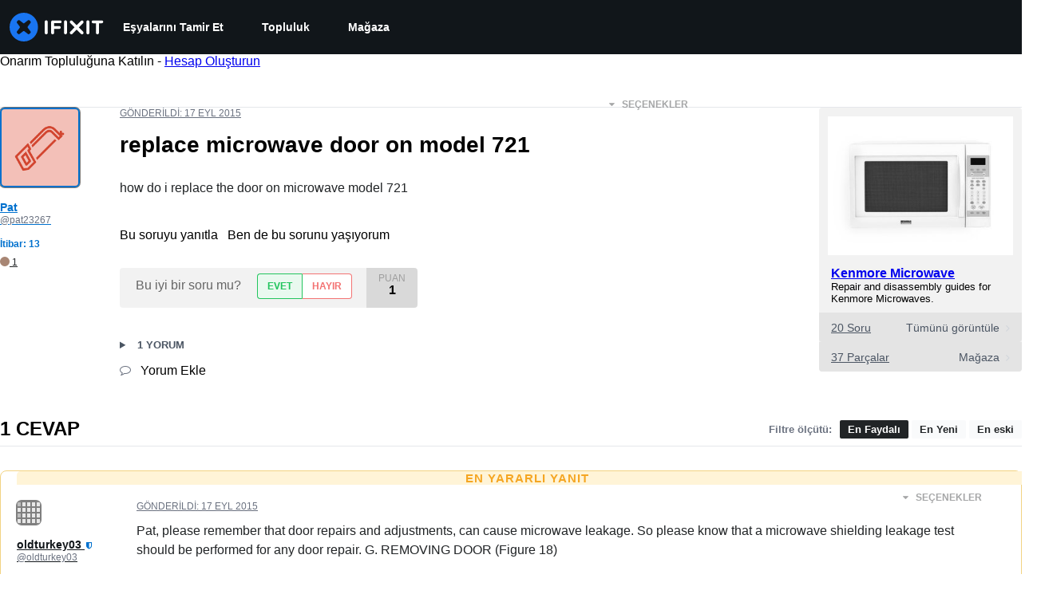

--- FILE ---
content_type: application/javascript
request_url: https://assets.cdn.ifixit.com/Assets/scripts/4374.43dec5bb057f3e96f19a.js
body_size: 10534
content:
/*! For license information please see 4374.43dec5bb057f3e96f19a.js.LICENSE.txt */
try{let e="undefined"!=typeof window?window:"undefined"!=typeof global?global:"undefined"!=typeof globalThis?globalThis:"undefined"!=typeof self?self:{},t=(new e.Error).stack;t&&(e._sentryDebugIds=e._sentryDebugIds||{},e._sentryDebugIds[t]="fafeed9b-504a-4ca7-bbae-faec6d30fe36",e._sentryDebugIdIdentifier="sentry-dbid-fafeed9b-504a-4ca7-bbae-faec6d30fe36")}catch(e){}{let e="undefined"!=typeof window?window:"undefined"!=typeof global?global:"undefined"!=typeof globalThis?globalThis:"undefined"!=typeof self?self:{};e._sentryModuleMetadata=e._sentryModuleMetadata||{},e._sentryModuleMetadata[(new e.Error).stack]=Object.assign({},e._sentryModuleMetadata[(new e.Error).stack],{"_sentryBundlerPluginAppKey:ifixitFirstParty":!0})}("undefined"!=typeof window?window:"undefined"!=typeof global?global:"undefined"!=typeof globalThis?globalThis:"undefined"!=typeof self?self:{}).SENTRY_RELEASE={id:"aea4207633fa33957e03f36d59ff889530cc98ac"},(self.webpackChunkcarpenter_frontend=self.webpackChunkcarpenter_frontend||[]).push([[4374],{92749:function(e,t,r){var n,a,o,i;o=function(){"use strict";function e(e,t,r){return t in e?Object.defineProperty(e,t,{value:r,enumerable:!0,configurable:!0,writable:!0}):e[t]=r,e}function t(e,t){var r=Object.keys(e);if(Object.getOwnPropertySymbols){var n=Object.getOwnPropertySymbols(e);t&&(n=n.filter((function(t){return Object.getOwnPropertyDescriptor(e,t).enumerable}))),r.push.apply(r,n)}return r}function r(r){for(var n=1;n<arguments.length;n++){var a=null!=arguments[n]?arguments[n]:{};n%2?t(Object(a),!0).forEach((function(t){e(r,t,a[t])})):Object.getOwnPropertyDescriptors?Object.defineProperties(r,Object.getOwnPropertyDescriptors(a)):t(Object(a)).forEach((function(e){Object.defineProperty(r,e,Object.getOwnPropertyDescriptor(a,e))}))}return r}function n(e,t){return function(e){if(Array.isArray(e))return e}(e)||function(e,t){if(Symbol.iterator in Object(e)||"[object Arguments]"===Object.prototype.toString.call(e)){var r=[],n=!0,a=!1,o=void 0;try{for(var i,c=e[Symbol.iterator]();!(n=(i=c.next()).done)&&(r.push(i.value),!t||r.length!==t);n=!0);}catch(e){a=!0,o=e}finally{try{n||null==c.return||c.return()}finally{if(a)throw o}}return r}}(e,t)||function(){throw new TypeError("Invalid attempt to destructure non-iterable instance")}()}function a(e){return function(e){if(Array.isArray(e)){for(var t=0,r=new Array(e.length);t<e.length;t++)r[t]=e[t];return r}}(e)||function(e){if(Symbol.iterator in Object(e)||"[object Arguments]"===Object.prototype.toString.call(e))return Array.from(e)}(e)||function(){throw new TypeError("Invalid attempt to spread non-iterable instance")}()}function o(e){var t,r="algoliasearch-client-js-".concat(e.key),a=function(){return void 0===t&&(t=e.localStorage||window.localStorage),t},o=function(){return JSON.parse(a().getItem(r)||"{}")},i=function(e){a().setItem(r,JSON.stringify(e))},c=function(){var t=e.timeToLive?1e3*e.timeToLive:null,r=o(),a=Object.fromEntries(Object.entries(r).filter((function(e){return void 0!==n(e,2)[1].timestamp})));if(i(a),t){var c=Object.fromEntries(Object.entries(a).filter((function(e){var r=n(e,2)[1],a=(new Date).getTime();return!(r.timestamp+t<a)})));i(c)}};return{get:function(e,t){var r=arguments.length>2&&void 0!==arguments[2]?arguments[2]:{miss:function(){return Promise.resolve()}};return Promise.resolve().then((function(){c();var t=JSON.stringify(e);return o()[t]})).then((function(e){return Promise.all([e?e.value:t(),void 0!==e])})).then((function(e){var t=n(e,2),a=t[0],o=t[1];return Promise.all([a,o||r.miss(a)])})).then((function(e){return n(e,1)[0]}))},set:function(e,t){return Promise.resolve().then((function(){var n=o();return n[JSON.stringify(e)]={timestamp:(new Date).getTime(),value:t},a().setItem(r,JSON.stringify(n)),t}))},delete:function(e){return Promise.resolve().then((function(){var t=o();delete t[JSON.stringify(e)],a().setItem(r,JSON.stringify(t))}))},clear:function(){return Promise.resolve().then((function(){a().removeItem(r)}))}}}function i(e){var t=a(e.caches),r=t.shift();return void 0===r?{get:function(e,t){var r=arguments.length>2&&void 0!==arguments[2]?arguments[2]:{miss:function(){return Promise.resolve()}};return t().then((function(e){return Promise.all([e,r.miss(e)])})).then((function(e){return n(e,1)[0]}))},set:function(e,t){return Promise.resolve(t)},delete:function(e){return Promise.resolve()},clear:function(){return Promise.resolve()}}:{get:function(e,n){var a=arguments.length>2&&void 0!==arguments[2]?arguments[2]:{miss:function(){return Promise.resolve()}};return r.get(e,n,a).catch((function(){return i({caches:t}).get(e,n,a)}))},set:function(e,n){return r.set(e,n).catch((function(){return i({caches:t}).set(e,n)}))},delete:function(e){return r.delete(e).catch((function(){return i({caches:t}).delete(e)}))},clear:function(){return r.clear().catch((function(){return i({caches:t}).clear()}))}}}function c(){var e=arguments.length>0&&void 0!==arguments[0]?arguments[0]:{serializable:!0},t={};return{get:function(r,n){var a=arguments.length>2&&void 0!==arguments[2]?arguments[2]:{miss:function(){return Promise.resolve()}},o=JSON.stringify(r);if(o in t)return Promise.resolve(e.serializable?JSON.parse(t[o]):t[o]);var i=n(),c=a&&a.miss||function(){return Promise.resolve()};return i.then((function(e){return c(e)})).then((function(){return i}))},set:function(r,n){return t[JSON.stringify(r)]=e.serializable?JSON.stringify(n):n,Promise.resolve(n)},delete:function(e){return delete t[JSON.stringify(e)],Promise.resolve()},clear:function(){return t={},Promise.resolve()}}}function s(e){for(var t=e.length-1;t>0;t--){var r=Math.floor(Math.random()*(t+1)),n=e[t];e[t]=e[r],e[r]=n}return e}function u(e,t){return t?(Object.keys(t).forEach((function(r){e[r]=t[r](e)})),e):e}function f(e){for(var t=arguments.length,r=new Array(t>1?t-1:0),n=1;n<t;n++)r[n-1]=arguments[n];var a=0;return e.replace(/%s/g,(function(){return encodeURIComponent(r[a++])}))}function l(e,t){var r=e||{},n=r.data||{};return Object.keys(r).forEach((function(e){-1===["timeout","headers","queryParameters","data","cacheable"].indexOf(e)&&(n[e]=r[e])})),{data:Object.entries(n).length>0?n:void 0,timeout:r.timeout||t,headers:r.headers||{},queryParameters:r.queryParameters||{},cacheable:r.cacheable}}var d={Read:1,Write:2,Any:3},p=1;function m(e){var t=arguments.length>1&&void 0!==arguments[1]?arguments[1]:p;return r(r({},e),{},{status:t,lastUpdate:Date.now()})}function b(e){return"string"==typeof e?{protocol:"https",url:e,accept:d.Any}:{protocol:e.protocol||"https",url:e.url,accept:e.accept||d.Any}}var h="GET",g="POST";function v(e,t,n,o){var i=[],c=function(e,t){if(e.method!==h&&(void 0!==e.data||void 0!==t.data)){var n=Array.isArray(e.data)?e.data:r(r({},e.data),t.data);return JSON.stringify(n)}}(n,o),s=function(e,t){var n=r(r({},e.headers),t.headers),a={};return Object.keys(n).forEach((function(e){var t=n[e];a[e.toLowerCase()]=t})),a}(e,o),u=n.method,f=n.method!==h?{}:r(r({},n.data),o.data),l=r(r(r({"x-algolia-agent":e.userAgent.value},e.queryParameters),f),o.queryParameters),d=0,g=function t(r,a){var f=r.pop();if(void 0===f)throw{name:"RetryError",message:"Unreachable hosts - your application id may be incorrect. If the error persists, please reach out to the Algolia Support team: https://alg.li/support .",transporterStackTrace:w(i)};var p={data:c,headers:s,method:u,url:x(f,n.path,l),connectTimeout:a(d,e.timeouts.connect),responseTimeout:a(d,o.timeout)},b=function(e){var t={request:p,response:e,host:f,triesLeft:r.length};return i.push(t),t},h={onSuccess:function(e){return function(e){try{return JSON.parse(e.content)}catch(t){throw function(e,t){return{name:"DeserializationError",message:e,response:t}}(t.message,e)}}(e)},onRetry:function(n){var o=b(n);return n.isTimedOut&&d++,Promise.all([e.logger.info("Retryable failure",S(o)),e.hostsCache.set(f,m(f,n.isTimedOut?3:2))]).then((function(){return t(r,a)}))},onFail:function(e){throw b(e),function(e,t){var r=e.content,n=e.status,a=r;try{a=JSON.parse(r).message}catch(e){}return function(e,t,r){return{name:"ApiError",message:e,status:t,transporterStackTrace:r}}(a,n,t)}(e,w(i))}};return e.requester.send(p).then((function(e){return function(e,t){return function(e){var t=e.status;return e.isTimedOut||function(e){var t=e.isTimedOut,r=e.status;return!t&&!~~r}(e)||2!=~~(t/100)&&4!=~~(t/100)}(e)?t.onRetry(e):2==~~(e.status/100)?t.onSuccess(e):t.onFail(e)}(e,h)}))};return function(e,t){return Promise.all(t.map((function(t){return e.get(t,(function(){return Promise.resolve(m(t))}))}))).then((function(e){var r=e.filter((function(e){return function(e){return e.status===p||Date.now()-e.lastUpdate>12e4}(e)})),n=e.filter((function(e){return function(e){return 3===e.status&&Date.now()-e.lastUpdate<=12e4}(e)})),o=[].concat(a(r),a(n));return{getTimeout:function(e,t){return(0===n.length&&0===e?1:n.length+3+e)*t},statelessHosts:o.length>0?o.map((function(e){return b(e)})):t}}))}(e.hostsCache,t).then((function(e){return g(a(e.statelessHosts).reverse(),e.getTimeout)}))}function y(e){var t={value:"Algolia for JavaScript (".concat(e,")"),add:function(e){var r="; ".concat(e.segment).concat(void 0!==e.version?" (".concat(e.version,")"):"");return-1===t.value.indexOf(r)&&(t.value="".concat(t.value).concat(r)),t}};return t}function x(e,t,r){var n=O(r),a="".concat(e.protocol,"://").concat(e.url,"/").concat("/"===t.charAt(0)?t.substr(1):t);return n.length&&(a+="?".concat(n)),a}function O(e){return Object.keys(e).map((function(t){return f("%s=%s",t,(r=e[t],"[object Object]"===Object.prototype.toString.call(r)||"[object Array]"===Object.prototype.toString.call(r)?JSON.stringify(e[t]):e[t]));var r})).join("&")}function w(e){return e.map((function(e){return S(e)}))}function S(e){var t=e.request.headers["x-algolia-api-key"]?{"x-algolia-api-key":"*****"}:{};return r(r({},e),{},{request:r(r({},e.request),{},{headers:r(r({},e.request.headers),t)})})}var j=function(e){return function(t,r){return t.method===h?e.transporter.read(t,r):e.transporter.write(t,r)}},P=function(e){return function(t){var r=arguments.length>1&&void 0!==arguments[1]?arguments[1]:{};return u({transporter:e.transporter,appId:e.appId,indexName:t},r.methods)}},k=function(e){return function(t,n){var a=t.map((function(e){return r(r({},e),{},{params:O(e.params||{})})}));return e.transporter.read({method:g,path:"1/indexes/*/queries",data:{requests:a},cacheable:!0},n)}},A=function(e){return function(t,n){return Promise.all(t.map((function(t){var a=t.params,o=a.facetName,i=a.facetQuery,c=function(e,t){if(null==e)return{};var r,n,a=function(e,t){if(null==e)return{};var r,n,a={},o=Object.keys(e);for(n=0;n<o.length;n++)r=o[n],t.indexOf(r)>=0||(a[r]=e[r]);return a}(e,t);if(Object.getOwnPropertySymbols){var o=Object.getOwnPropertySymbols(e);for(n=0;n<o.length;n++)r=o[n],t.indexOf(r)>=0||Object.prototype.propertyIsEnumerable.call(e,r)&&(a[r]=e[r])}return a}(a,["facetName","facetQuery"]);return P(e)(t.indexName,{methods:{searchForFacetValues:E}}).searchForFacetValues(o,i,r(r({},n),c))})))}},C=function(e){return function(t,r,n){return e.transporter.read({method:g,path:f("1/answers/%s/prediction",e.indexName),data:{query:t,queryLanguages:r},cacheable:!0},n)}},q=function(e){return function(t,r){return e.transporter.read({method:g,path:f("1/indexes/%s/query",e.indexName),data:{query:t},cacheable:!0},r)}},E=function(e){return function(t,r,n){return e.transporter.read({method:g,path:f("1/indexes/%s/facets/%s/query",e.indexName,t),data:{facetQuery:r},cacheable:!0},n)}},T=function(e){return function(t,n){var a=t.map((function(e){return r(r({},e),{},{threshold:e.threshold||0})}));return e.transporter.read({method:g,path:"1/indexes/*/recommendations",data:{requests:a},cacheable:!0},n)}};function F(e,t,a){var f={appId:e,apiKey:t,timeouts:{connect:1,read:2,write:30},requester:{send:function(e){return new Promise((function(t){var r=new XMLHttpRequest;r.open(e.method,e.url,!0),Object.keys(e.headers).forEach((function(t){return r.setRequestHeader(t,e.headers[t])}));var n,a=function(e,n){return setTimeout((function(){r.abort(),t({status:0,content:n,isTimedOut:!0})}),1e3*e)},o=a(e.connectTimeout,"Connection timeout");r.onreadystatechange=function(){r.readyState>r.OPENED&&void 0===n&&(clearTimeout(o),n=a(e.responseTimeout,"Socket timeout"))},r.onerror=function(){0===r.status&&(clearTimeout(o),clearTimeout(n),t({content:r.responseText||"Network request failed",status:r.status,isTimedOut:!1}))},r.onload=function(){clearTimeout(o),clearTimeout(n),t({content:r.responseText,status:r.status,isTimedOut:!1})},r.send(e.data)}))}},logger:{debug:function(e,t){return Promise.resolve()},info:function(e,t){return Promise.resolve()},error:function(e,t){return console.error(e,t),Promise.resolve()}},responsesCache:c(),requestsCache:c({serializable:!1}),hostsCache:i({caches:[o({key:"".concat("4.24.0","-").concat(e)}),c()]}),userAgent:y("4.24.0").add({segment:"Browser",version:"lite"}),authMode:0};return function(e){var t=e.appId,a=function(e,t,r){var n={"x-algolia-api-key":r,"x-algolia-application-id":t};return{headers:function(){return 1===e?n:{}},queryParameters:function(){return 0===e?n:{}}}}(void 0!==e.authMode?e.authMode:1,t,e.apiKey),o=function(e){var t=e.hostsCache,r=e.logger,a=e.requester,o=e.requestsCache,i=e.responsesCache,c=e.timeouts,s=e.userAgent,u=e.hosts,f=e.queryParameters,p={hostsCache:t,logger:r,requester:a,requestsCache:o,responsesCache:i,timeouts:c,userAgent:s,headers:e.headers,queryParameters:f,hosts:u.map((function(e){return b(e)})),read:function(e,t){var r=l(t,p.timeouts.read),a=function(){return v(p,p.hosts.filter((function(e){return!!(e.accept&d.Read)})),e,r)};if(!0!==(void 0!==r.cacheable?r.cacheable:e.cacheable))return a();var o={request:e,mappedRequestOptions:r,transporter:{queryParameters:p.queryParameters,headers:p.headers}};return p.responsesCache.get(o,(function(){return p.requestsCache.get(o,(function(){return p.requestsCache.set(o,a()).then((function(e){return Promise.all([p.requestsCache.delete(o),e])}),(function(e){return Promise.all([p.requestsCache.delete(o),Promise.reject(e)])})).then((function(e){var t=n(e,2);return t[0],t[1]}))}))}),{miss:function(e){return p.responsesCache.set(o,e)}})},write:function(e,t){return v(p,p.hosts.filter((function(e){return!!(e.accept&d.Write)})),e,l(t,p.timeouts.write))}};return p}(r(r({hosts:[{url:"".concat(t,"-dsn.algolia.net"),accept:d.Read},{url:"".concat(t,".algolia.net"),accept:d.Write}].concat(s([{url:"".concat(t,"-1.algolianet.com")},{url:"".concat(t,"-2.algolianet.com")},{url:"".concat(t,"-3.algolianet.com")}]))},e),{},{headers:r(r(r({},a.headers()),{"content-type":"application/x-www-form-urlencoded"}),e.headers),queryParameters:r(r({},a.queryParameters()),e.queryParameters)}));return u({transporter:o,appId:t,addAlgoliaAgent:function(e,t){o.userAgent.add({segment:e,version:t})},clearCache:function(){return Promise.all([o.requestsCache.clear(),o.responsesCache.clear()]).then((function(){}))}},e.methods)}(r(r(r({},f),a),{},{methods:{search:k,searchForFacetValues:A,multipleQueries:k,multipleSearchForFacetValues:A,customRequest:j,initIndex:function(e){return function(t){return P(e)(t,{methods:{search:q,searchForFacetValues:E,findAnswers:C}})}},getRecommendations:T}}))}return F.version="4.24.0",F},"object"==((i=t)&&"undefined"!=typeof Symbol&&i.constructor===Symbol?"symbol":typeof i)?e.exports=o():void 0===(a="function"==typeof(n=o)?n.call(t,r,t,e):n)||(e.exports=a)},45803:function(e,t,r){var n=r(84649);t.yW=n.color,t.xe=n.space,t.mw=n.fontFamily,n.fontSettings,t.J=n.fontSize,t.Wy=n.fontWeight,t.K_=n.lineHeight,t.C9=n.breakpoint,n.minBreakpoint,t.r7=n.shadow,t.Vq=n.borderRadius,t.kY=n.transition},210:function(e,t,r){"use strict";r.d(t,{FJ:function(){return b},JW:function(){return m},cb:function(){return u},qI:function(){return f}});var n,a,o=r(92749),i=r.n(o);function c(e,t){(null==t||t>e.length)&&(t=e.length);for(var r=0,n=new Array(t);r<t;r++)n[r]=e[r];return n}function s(e,t){return function(e){if(Array.isArray(e))return e}(e)||function(e,t){var r=null==e?null:"undefined"!=typeof Symbol&&e[Symbol.iterator]||e["@@iterator"];if(null!=r){var n,a,o=[],i=!0,c=!1;try{for(r=r.call(e);!(i=(n=r.next()).done)&&(o.push(n.value),!t||o.length!==t);i=!0);}catch(e){c=!0,a=e}finally{try{i||null==r.return||r.return()}finally{if(c)throw a}}return o}}(e,t)||function(e,t){if(e){if("string"==typeof e)return c(e,t);var r=Object.prototype.toString.call(e).slice(8,-1);return"Object"===r&&e.constructor&&(r=e.constructor.name),"Map"===r||"Set"===r?Array.from(r):"Arguments"===r||/^(?:Ui|I)nt(?:8|16|32)(?:Clamped)?Array$/.test(r)?c(e,t):void 0}}(e,t)||function(){throw new TypeError("Invalid attempt to destructure non-iterable instance.\\nIn order to be iterable, non-array objects must have a [Symbol.iterator]() method.")}()}function u(){var e;return(null===(e=App.algoliaConfig)||void 0===e?void 0:e.appId)?i()(App.algoliaConfig.appId,App.algoliaConfig.apiKey):null}var f=(null===(n=App.algoliaConfig)||void 0===n?void 0:n.apiKey)||"",l=(null===(a=App.algoliaConfig)||void 0===a?void 0:a.indexNamesByObjectType)||{},d={searchpage:"pages",item:"item",wp_searchable_posts:"news"},p=function(e){return d[e]||e};function m(){var e,t,r=(null===(e=App.algoliaConfig)||void 0===e?void 0:e.defaultDoctypes)||[],n=Object.entries(l).map((function(e){var t=s(e,2),r=t[0],n=t[1];return[p(r),n]})).filter((function(e){var t=s(e,1)[0];return r.includes(t)}));return t=Object.fromEntries(n),Object.fromEntries(Object.entries(t).map((function(e){var t=s(e,2);return[t[0],[t[1][0]]]})))}function b(){var e,t,r,n=(null===(e=App)||void 0===e?void 0:e.userPreferredStoreCode)||"";return(null===(r=App)||void 0===r||null===(t=r.priceTiers[n])||void 0===t?void 0:t.test(/pro/i))||!1}},87571:function(e,t,r){"use strict";r.d(t,{H:function(){return s},a:function(){return u}});var n=r(59031),a=r(17192),o=r(45733);function i(e,t,r){return t in e?Object.defineProperty(e,t,{value:r,enumerable:!0,configurable:!0,writable:!0}):e[t]=r,e}function c(e){for(var t=1;t<arguments.length;t++){var r=null!=arguments[t]?arguments[t]:{},n=Object.keys(r);"function"==typeof Object.getOwnPropertySymbols&&(n=n.concat(Object.getOwnPropertySymbols(r).filter((function(e){return Object.getOwnPropertyDescriptor(r,e).enumerable})))),n.forEach((function(t){i(e,t,r[t])}))}return e}function s(e){return function(t){return(0,n.jsx)(o.ChakraDefaultProvider,{children:(0,n.jsx)(e,c({},t))})}}function u(e,t){var r=arguments.length>2&&void 0!==arguments[2]?arguments[2]:{};(0,a.A)(e,s(t),r)}},34919:function(e,t,r){"use strict";r.d(t,{y:function(){return b},F:function(){return h}});var n=r(59031),a=r(53487),o=r(71443),i=r(22239),c=r(53371),s=r(87220),u=r(89193),f=r(95519),l=r(74486),d=r(22091);var p=2,m=(0,a.lazy)((function(){return Promise.all([r.e(5036),r.e(6332),r.e(7287),r.e(9826),r.e(5793),r.e(5543),r.e(9134),r.e(3776),r.e(2141),r.e(619),r.e(1468),r.e(43)]).then(r.bind(r,72999))})),b=function(e){var t=e.onSelect,r=e.algoliaConfig,p=e.oniFixit,b=e.langid,g=e.storeLocale,v=e.devicesInWorkbench,y=e.initialDevice,x=e.selectionProps,O=e.treeNavigationProps,w=e.showUncategorizedDevices,S=e.titleInstruction,j=e.rootDevice,P=e.ifixitOrigin,k=e.wikiTextComponent,A=e.analyticsKey,C=e.ignoreAncestors,q=void 0===C?[]:C,E=e.fullScreen,T=void 0!==E&&E,F=function(e,t){if(null==e)return{};var r,n,a=function(e,t){if(null==e)return{};var r,n,a={},o=Object.keys(e);for(n=0;n<o.length;n++)r=o[n],t.indexOf(r)>=0||(a[r]=e[r]);return a}(e,t);if(Object.getOwnPropertySymbols){var o=Object.getOwnPropertySymbols(e);for(n=0;n<o.length;n++)r=o[n],t.indexOf(r)>=0||Object.prototype.propertyIsEnumerable.call(e,r)&&(a[r]=e[r])}return a}(e,["onSelect","algoliaConfig","oniFixit","langid","storeLocale","devicesInWorkbench","initialDevice","selectionProps","treeNavigationProps","showUncategorizedDevices","titleInstruction","rootDevice","ifixitOrigin","wikiTextComponent","analyticsKey","ignoreAncestors","fullScreen"]),I=(0,o.j)(F),N=I.isOpen,D=I.onClose,M=(0,i.A)({base:!1,sm:!0}),R=h(),_="undefined"==typeof window?"":new URLSearchParams(window.location.search).get("query")||"";return(0,a.useEffect)((function(){N&&(0,d.jv)({eventCategory:A,eventAction:A+" - Picker - Open",eventName:""})}),[N]),(0,n.jsxs)(c.aF,{isOpen:N,onClose:function(){(0,d.jv)({eventCategory:A,eventAction:A+" - Picker - Cancel",eventName:""}),D()},scrollBehavior:"inside",isCentered:M,closeOnEsc:!0,closeOnOverlayClick:!0,autoFocus:!1,children:[(0,n.jsx)(s.m,{}),(0,n.jsx)(u.$,{p:0,my:0,height:T?"100vh":{base:"90dvh",sm:"85vh"},maxHeight:T?"100%":"800px",width:"auto",maxWidth:"100%",alignSelf:{base:"flex-end",sm:"auto"},borderRadius:T?"0px":"8px",children:(0,n.jsx)(a.Suspense,{fallback:(0,n.jsx)(f.E,{height:"100%",width:"100%"}),children:(0,n.jsx)(m,{algoliaConfig:r,onSubmit:function(e){e.wikiid&&(0,l.F)(e),t(e)},onCancel:D,oniFixit:p,langid:b,devicesInWorkbench:v,initialDevice:y,selectionProps:x,treeNavigationProps:O,showUncategorizedDevices:w,titleInstruction:S,storeLocale:g,recentDevices:R,rootDevice:j,ifixitOrigin:P,wikiTextComponent:k,analyticsKey:A,ignoreAncestors:q,initialQuery:_,fullScreen:T})})})]})};function h(){var e,t,r=arguments.length>0&&void 0!==arguments[0]?arguments[0]:p;return null!==(t=null===(e=l.Ar.getJson("recentDevices"))||void 0===e?void 0:e.slice(0,r))&&void 0!==t?t:[]}},8555:function(e,t,r){"use strict";r.d(t,{Z:function(){return a}});var n=r(53487);function a(e){const t=(0,n.useRef)();return(0,n.useEffect)((()=>{t.current=e}),[e]),t.current}},22239:function(e,t,r){"use strict";r.d(t,{A:function(){return c}});var n=r(59238),a=r(43148),o=r(79463),i=r(7237);function c(e,t){const r=(0,n.Gv)(t)?t:{fallback:t??"base"},c=(0,o.d)(r),s=(0,i.D)();if(!c)return;const u=Array.from(s.__breakpoints?.keys||[]);return function(e,t,r=a.fi){let n=Object.keys(e).indexOf(t);if(-1!==n)return e[t];let o=r.indexOf(t);for(;o>=0;){const t=r[o];if(e.hasOwnProperty(t)){n=o;break}o-=1}return-1!==n?e[r[n]]:void 0}(Array.isArray(e)?Object.fromEntries(Object.entries((0,a.a1)(e,u)).map((([e,t])=>[e,t]))):e,c,u)}},79463:function(e,t,r){"use strict";r.d(t,{d:function(){return i}});var n=r(59238),a=r(94281),o=r(7237);function i(e){const t=(0,n.Gv)(e)?e:{fallback:e??"base"},r=(0,o.D)().__breakpoints.details.map((({minMaxQuery:e,breakpoint:t})=>({breakpoint:t,query:e.replace("@media screen and ","")}))),i=r.map((e=>e.breakpoint===t.fallback)),c=(0,a.U)(r.map((e=>e.query)),{fallback:i,ssr:t.ssr}).findIndex((e=>1==e));return r[c]?.breakpoint??t.fallback}},94281:function(e,t,r){"use strict";r.d(t,{U:function(){return o}});var n=r(53487),a=r(24743);function o(e,t={}){const{ssr:r=!0,fallback:o}=t,{getWindow:i}=(0,a.O)(),c=Array.isArray(e)?e:[e];let s=Array.isArray(o)?o:[o];s=s.filter((e=>null!=e));const[u,f]=(0,n.useState)((()=>c.map(((e,t)=>({media:e,matches:r?!!s[t]:i().matchMedia(e).matches})))));return(0,n.useEffect)((()=>{const e=i();f(c.map((t=>({media:t,matches:e.matchMedia(t).matches}))));const t=c.map((t=>e.matchMedia(t))),r=e=>{f((t=>t.slice().map((t=>t.media===e.media?{...t,matches:e.matches}:t))))};return t.forEach((e=>{"function"==typeof e.addListener?e.addListener(r):e.addEventListener("change",r)})),()=>{t.forEach((e=>{"function"==typeof e.removeListener?e.removeListener(r):e.removeEventListener("change",r)}))}}),[i]),u.map((e=>e.matches))}},95519:function(e,t,r){"use strict";r.d(t,{E:function(){return y}});var n=r(59031),a=r(8555),o=r(20774),i=r(41002),c=r(71687),s=r(87498),u=r(53487),f=r(20476),l=r(21481),d=r(6223),p=r(97393);const m=(0,l.B)("div",{baseStyle:{boxShadow:"none",backgroundClip:"padding-box",cursor:"default",color:"transparent",pointerEvents:"none",userSelect:"none","&::before, &::after, *":{visibility:"hidden"}}}),b=(0,o.Vg)("skeleton-start-color"),h=(0,o.Vg)("skeleton-end-color"),g=(0,s.i7)({from:{opacity:0},to:{opacity:1}}),v=(0,s.i7)({from:{borderColor:b.reference,background:b.reference},to:{borderColor:h.reference,background:h.reference}}),y=(0,d.R)(((e,t)=>{const r={...e,fadeDuration:"number"==typeof e.fadeDuration?e.fadeDuration:.4,speed:"number"==typeof e.speed?e.speed:.8},o=(0,p.V)("Skeleton",r),s=function(){const e=(0,u.useRef)(!0);return(0,u.useEffect)((()=>{e.current=!1}),[]),e.current}(),{startColor:d="",endColor:y="",isLoaded:x,fadeDuration:O,speed:w,className:S,fitContent:j,animation:P,...k}=(0,i.M)(r),[A,C]=(0,f.rd)("colors",[d,y]),q=(0,a.Z)(x),E=(0,c.cx)("chakra-skeleton",S),T={...A&&{[b.variable]:A},...C&&{[h.variable]:C}};if(x){const e=s||q?"none":`${g} ${O}s`;return(0,n.jsx)(l.B.div,{ref:t,className:E,__css:{animation:e},...k})}return(0,n.jsx)(m,{ref:t,className:E,...k,__css:{width:j?"fit-content":void 0,...o,...T,_dark:{...o._dark,...T},animation:P||`${w}s linear infinite alternate ${v}`}})}));y.displayName="Skeleton"},6365:function(e,t,r){"use strict";function n(e,t){const r={};for(const n of t)n in e&&(r[n]=e[n]);return r}r.d(t,{U:function(){return n}})},84649:function(e){"use strict";e.exports=JSON.parse('{"color":{"black":"#11161a","white":"#fff","whiteAlpha":{"50":"rgba(255, 255, 255, 0.04)","100":"rgba(255, 255, 255, 0.06)","200":"rgba(255, 255, 255, 0.08)","300":"rgba(255, 255, 255, 0.16)","400":"rgba(255, 255, 255, 0.24)","500":"rgba(255, 255, 255, 0.36)","600":"rgba(255, 255, 255, 0.48)","700":"rgba(255, 255, 255, 0.64)","800":"rgba(255, 255, 255, 0.80)","900":"rgba(255, 255, 255, 0.92)"},"blackAlpha":{"50":"rgba(0, 0, 0, 0.04)","100":"rgba(0, 0, 0, 0.06)","200":"rgba(0, 0, 0, 0.08)","300":"rgba(0, 0, 0, 0.16)","400":"rgba(0, 0, 0, 0.24)","500":"rgba(0, 0, 0, 0.36)","600":"rgba(0, 0, 0, 0.48)","700":"rgba(0, 0, 0, 0.64)","800":"rgba(0, 0, 0, 0.80)","900":"rgba(0, 0, 0, 0.92)"},"brand":{"50":"#E0F1FF","100":"#C2E3FF","200":"#85C8FF","300":"#47ACFF","400":"#0A91FF","500":"#0071CE","600":"#005AA3","700":"#00437A","800":"#002D52","900":"#001629","950":"#000B14"},"warmGray":{"50":"#fafaf9","100":"#f5f5f4","200":"#e7e5e4","300":"#d6d3d1","400":"#a8a29e","500":"#78716c","600":"#57534e","700":"#44403c","800":"#292524","900":"#1c1917"},"trueGray":{"50":"#fafafa","100":"#f5f5f5","200":"#e5e5e5","300":"#d4d4d4","400":"#a3a3a3","500":"#737373","600":"#525252","700":"#404040","800":"#262626","900":"#171717"},"coolGray":{"50":"#f9fafb","100":"#f3f4f6","200":"#e5e7eb","300":"#d1d5db","400":"#9ca3af","500":"#6b7280","600":"#4b5563","700":"#374151","800":"#1f2937","900":"#111827"},"blueGray":{"50":"#f8fafc","100":"#f1f5f9","200":"#e2e8f0","300":"#cbd5e1","400":"#94a3b8","500":"#64748b","600":"#475569","700":"#334155","800":"#1e293b","900":"#0f172a"},"rose":{"50":"#fff1f2","100":"#ffe4e6","200":"#fecdd3","300":"#fda4af","400":"#fb7185","500":"#f43f5e","600":"#e11d48","700":"#be123c","800":"#9f1239","900":"#881337"},"pink":{"50":"#fdf2f8","100":"#fce7f3","200":"#fbcfe8","300":"#f9a8d4","400":"#f472b6","500":"#ec4899","600":"#db2777","700":"#be185d","800":"#9d174d","900":"#831843"},"fuchsia":{"50":"#fdf4ff","100":"#fae8ff","200":"#f5d0fe","300":"#f0abfc","400":"#e879f9","500":"#d946ef","600":"#c026d3","700":"#a21caf","800":"#86198f","900":"#701a75"},"purple":{"50":"#faf5ff","100":"#f3e8ff","200":"#e9d5ff","300":"#d8b4fe","400":"#c084fc","500":"#a855f7","600":"#9333ea","700":"#7e22ce","800":"#6b21a8","900":"#581c87"},"violet":{"50":"#f5f3ff","100":"#ede9fe","200":"#ddd6fe","300":"#c4b5fd","400":"#a78bfa","500":"#8b5cf6","600":"#7c3aed","700":"#6d28d9","800":"#5b21b6","900":"#4c1d95"},"indigo":{"50":"#eef2ff","100":"#e0e7ff","200":"#c7d2fe","300":"#a5b4fc","400":"#818cf8","500":"#6366f1","600":"#4f46e5","700":"#4338ca","800":"#3730a3","900":"#312e81"},"blue":{"50":"#eff6ff","100":"#dbeafe","200":"#bfdbfe","300":"#93c5fd","400":"#60a5fa","500":"#3b82f6","600":"#2563eb","700":"#1d4ed8","800":"#1e40af","900":"#1e3a8a","ifixit":"#1975f1"},"lightBlue":{"50":"#f0f9ff","100":"#e0f2fe","200":"#bae6fd","300":"#7dd3fc","400":"#38bdf8","500":"#0ea5e9","600":"#0284c7","700":"#0369a1","800":"#075985","900":"#0c4a6e"},"cyan":{"50":"#ecfeff","100":"#cffafe","200":"#a5f3fc","300":"#67e8f9","400":"#22d3ee","500":"#06b6d4","600":"#0891b2","700":"#0e7490","800":"#155e75","900":"#164e63"},"teal":{"50":"#f0fdfa","100":"#ccfbf1","200":"#99f6e4","300":"#5eead4","400":"#2dd4bf","500":"#14b8a6","600":"#0d9488","700":"#0f766e","800":"#115e59","900":"#134e4a"},"emerald":{"50":"#ecfdf5","100":"#d1fae5","200":"#a7f3d0","300":"#6ee7b7","400":"#34d399","500":"#10b981","600":"#059669","700":"#047857","800":"#065f46","900":"#064e3b"},"green":{"50":"#f0fdf4","100":"#dcfce7","200":"#bbf7d0","300":"#86efac","400":"#4ade80","500":"#22c55e","600":"#16a34a","700":"#15803d","800":"#166534","900":"#14532d"},"lime":{"50":"#f7fee7","100":"#ecfccb","200":"#d9f99d","300":"#bef264","400":"#a3e635","500":"#84cc16","600":"#65a30d","700":"#4d7c0f","800":"#3f6212","900":"#365314"},"yellow":{"50":"#fefce8","100":"#fef9c3","200":"#fef08a","300":"#fde047","400":"#facc15","500":"#eab308","600":"#ca8a04","700":"#a16207","800":"#854d0e","900":"#713f12"},"amber":{"50":"#fffbeb","100":"#fef3c7","200":"#fde68a","300":"#fcd34d","400":"#fbbf24","500":"#f59e0b","600":"#d97706","700":"#b45309","800":"#92400e","900":"#78350f"},"orange":{"50":"#fff7ed","100":"#ffedd5","200":"#fed7aa","300":"#fdba74","400":"#fb923c","500":"#f97316","600":"#ea580c","700":"#c2410c","800":"#9a3412","900":"#7c2d12"},"red":{"50":"#fef2f2","100":"#fee2e2","200":"#fecaca","300":"#fca5a5","400":"#f87171","500":"#ef4444","600":"#dc2626","700":"#b91c1c","800":"#991b1b","900":"#7f1d1d","dozuki":"#dd4124"},"gray":{"50":"#f9fafb","100":"#f3f4f6","200":"#e5e7eb","300":"#d1d5db","400":"#9ca3af","500":"#6b7280","600":"#4b5563","700":"#374151","800":"#1f2937","900":"#111827"}},"space":["0","4px","8px","12px","16px","24px","32px","40px","48px","64px","80px","96px","112px","128px"],"fontFamily":{"arialBlack":"\'Arial Black\', \'Arial Bold\', Gadget, sans-serif","lato":"Lato, -apple-system, BlinkMacSystemFont, \'Segoe UI\', \'Noto Sans\', Helvetica, Arial, sans-serif, \'Apple Color Emoji\', \'Segoe UI Emoji\'","mono":"\'Roboto Mono\', ui-monospace, SFMono-Regular, \'SF Mono\', Menlo, Consolas, monospace","monoSystem":"ui-monospace, SFMono-Regular, \'SF Mono\', Menlo, Consolas, monospace","sansSystem":"-apple-system, BlinkMacSystemFont, \'Segoe UI\', \'Noto Sans\', Helvetica, Arial, sans-serif, \'Apple Color Emoji\', \'Segoe UI Emoji\'","serifSystem":"Georgia, serif"},"fontSize":{"sm":"12px","md":"14px","lg":"16px","xl":"18px","2xl":"20px","3xl":"24px","4xl":"32px","5xl":"40px","6xl":"48px","7xl":"56px","8xl":"64px","9xl":"72px"},"fontWeight":{"normal":400,"semiBold":600,"bold":700},"lineHeight":{"none":1,"base":1.142857143,"tight":1.25,"normal":1.42857,"loose":2},"breakpoint":{"sm":"576px","md":"768px","lg":"1028px","xl":"1280px","2xl":"1536px"},"minBreakpoint":{"sm":"@media (min-width: 576px)","md":"@media (min-width: 768px)","lg":"@media (min-width: 1028px)","xl":"@media (min-width: 1280px)","2xl":"@media (min-width: 1536px)"},"shadow":["0 0 1px rgba(17, 22, 26, 0.2)","0 1px 2px rgba(17, 22, 26, 0.1), 0 2px 4px rgba(17, 22, 26, 0.1)","0 1px 2px rgba(17, 22, 26, 0.1), 0 4px 8px rgba(17, 22, 26, 0.1)","0 2px 4px rgba(17, 22, 26, 0.1), 0 8px 16px rgba(17, 22, 26, 0.2)","0 4px 8px rgba(17, 22, 26, 0.1), 0 16px 32px rgba(17, 22, 26, 0.2)"],"borderRadius":{"sm":"2px","md":"4px","lg":"8px","xl":"16px","pill":"999em"},"transition":{"100":"100ms ease-in-out","150":"150ms ease-in-out","200":"200ms ease-in-out","250":"250ms ease-in-out","300":"300ms ease-in-out","default":"150ms ease-in-out"}}')}}]);
//# sourceMappingURL=4374.43dec5bb057f3e96f19a.js.map

--- FILE ---
content_type: text/json
request_url: https://conf.config-security.com/model
body_size: 85
content:
{"title":"recommendation AI model (keras)","structure":"release_id=0x51:37:26:7b:26:27:49:4a:67:22:3a:23:28:2f:5b:60:79:45:3d:51:6c:4f:49:6d:5a:5f:4a:26:4a;keras;wgdxepgj11bex95n74v98bg9fwbj11wlkghellva4x1gi7dr1i9sajxk5alu0yxsiw0jsigz","weights":"../weights/5137267b.h5","biases":"../biases/5137267b.h5"}